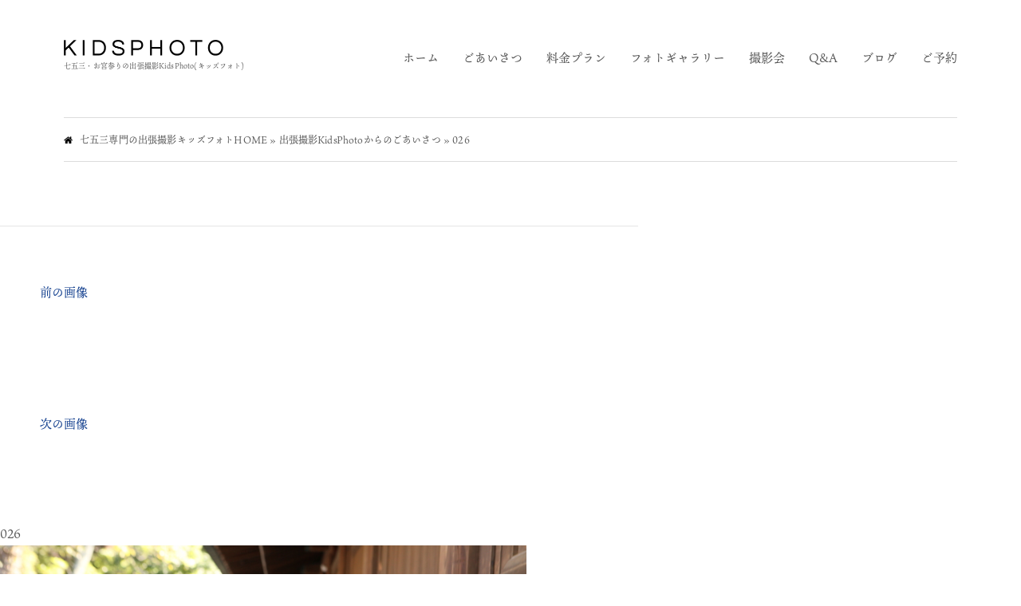

--- FILE ---
content_type: text/html; charset=UTF-8
request_url: https://kidsphoto.info/about/026-4/
body_size: 11090
content:
<!DOCTYPE html> <!--[if IE 7]><html class="ie ie7" lang="ja"> <![endif]--> <!--[if IE 8]><html class="ie ie8" lang="ja"> <![endif]--> <!--[if !(IE 7) & !(IE 8)]><!--><html lang="ja"> <!--<![endif]--><head><meta charset="UTF-8"> <script type="text/javascript">if ((navigator.userAgent.indexOf('iPhone') > 0) || navigator.userAgent.indexOf('iPod') > 0 || navigator.userAgent.indexOf('Android') > 0) {
    document.write('<meta name="viewport" content="width=device-width">');
}else{
    document.write('<meta name="viewport" content="width=1200">');
}</script> <meta http-equiv="X-UA-Compatible" content="IE=edge"><link rel="shortcut icon" href="https://kidsphoto.info/wordpress/wp-content/themes/kidsphoto2019/assets/images/favicon.ico"><link rel="alternate" type="application/rss+xml" href="https://kidsphoto.info/feed/"><link rel="stylesheet" href="https://use.fontawesome.com/releases/v5.2.0/css/all.css" integrity="sha384-hWVjflwFxL6sNzntih27bfxkr27PmbbK/iSvJ+a4+0owXq79v+lsFkW54bOGbiDQ" crossorigin="anonymous">  <script>(function(d) {
    var config = {
      kitId: 'sig2rao',
      scriptTimeout: 3000,
      async: true
    },
    h=d.documentElement,t=setTimeout(function(){h.className=h.className.replace(/\bwf-loading\b/g,"")+" wf-inactive";},config.scriptTimeout),tk=d.createElement("script"),f=false,s=d.getElementsByTagName("script")[0],a;h.className+=" wf-loading";tk.src='https://use.typekit.net/'+config.kitId+'.js';tk.async=true;tk.onload=tk.onreadystatechange=function(){a=this.readyState;if(f||a&&a!="complete"&&a!="loaded")return;f=true;clearTimeout(t);try{Typekit.load(config)}catch(e){}};s.parentNode.insertBefore(tk,s)
  })(document);</script>  <script>!function(f,b,e,v,n,t,s)
  {if(f.fbq)return;n=f.fbq=function(){n.callMethod?
  n.callMethod.apply(n,arguments):n.queue.push(arguments)};
  if(!f._fbq)f._fbq=n;n.push=n;n.loaded=!0;n.version='2.0';
  n.queue=[];t=b.createElement(e);t.async=!0;
  t.src=v;s=b.getElementsByTagName(e)[0];
  s.parentNode.insertBefore(t,s)}(window, document,'script',
  'https://connect.facebook.net/en_US/fbevents.js');
  fbq('init', '1705405069740602');
  fbq('track', 'PageView');</script> <noscript><img height="1" width="1" style="display:none"
 src="https://www.facebook.com/tr?id=1705405069740602&ev=PageView&noscript=1"
/></noscript>  <script async src="https://www.googletagmanager.com/gtag/js?id=UA-149879745-1"></script> <script>window.dataLayer = window.dataLayer || [];
  function gtag(){dataLayer.push(arguments);}
  gtag('js', new Date());

  gtag('config', 'UA-149879745-1');</script>  
 <script async src="https://www.googletagmanager.com/gtag/js?id=AW-736676552"></script> <script>window.dataLayer = window.dataLayer || []; function gtag(){dataLayer.push(arguments);} gtag('js', new Date()); gtag('config', 'AW-736676552');</script>  
 <script data-ad-client="ca-pub-3699999766222016" async src="https://pagead2.googlesyndication.com/pagead/js/adsbygoogle.js"></script>    <script async src="//pagead2.googlesyndication.com/
pagead/js/adsbygoogle.js"></script> <script>(adsbygoogle = window.adsbygoogle || []).push({
google_ad_client: "pub-3699999766222016",
enable_page_level_ads: true
});</script>  <script>(function(html){html.className = html.className.replace(/\bno-js\b/,'js')})(document.documentElement);
//# sourceURL=twentyfifteen_javascript_detection</script> <meta name='robots' content='index, follow, max-image-preview:large, max-snippet:-1, max-video-preview:-1' />  <script data-cfasync="false" data-pagespeed-no-defer>var gtm4wp_datalayer_name = "dataLayer";
	var dataLayer = dataLayer || [];</script> <link media="all" href="https://kidsphoto.info/wordpress/wp-content/cache/autoptimize/css/autoptimize_f7fe8a6644bc6da9603d5396fd224fba.css" rel="stylesheet"><link media="screen" href="https://kidsphoto.info/wordpress/wp-content/cache/autoptimize/css/autoptimize_00df71b5809d374b00ce03791ac8fac1.css" rel="stylesheet"><title>026 - 七五三・お宮参りの出張撮影キッズフォト(KidsPhoto)</title><link rel="canonical" href="https://kidsphoto.info/about/026-4/" /><meta property="og:locale" content="ja_JP" /><meta property="og:type" content="article" /><meta property="og:title" content="026 - 七五三・お宮参りの出張撮影キッズフォト(KidsPhoto)" /><meta property="og:url" content="https://kidsphoto.info/about/026-4/" /><meta property="og:site_name" content="七五三・お宮参りの出張撮影キッズフォト(KidsPhoto)" /><meta property="og:image" content="https://kidsphoto.info/about/026-4" /><meta property="og:image:width" content="800" /><meta property="og:image:height" content="533" /><meta property="og:image:type" content="image/jpeg" /><meta name="twitter:card" content="summary_large_image" /> <script type="application/ld+json" class="yoast-schema-graph">{"@context":"https://schema.org","@graph":[{"@type":"WebPage","@id":"https://kidsphoto.info/about/026-4/","url":"https://kidsphoto.info/about/026-4/","name":"026 - 七五三・お宮参りの出張撮影キッズフォト(KidsPhoto)","isPartOf":{"@id":"https://kidsphoto.info/#website"},"primaryImageOfPage":{"@id":"https://kidsphoto.info/about/026-4/#primaryimage"},"image":{"@id":"https://kidsphoto.info/about/026-4/#primaryimage"},"thumbnailUrl":"https://kidsphoto.info/wordpress/wp-content/uploads/2014/07/0263.jpg","datePublished":"2014-07-29T12:00:46+00:00","breadcrumb":{"@id":"https://kidsphoto.info/about/026-4/#breadcrumb"},"inLanguage":"ja","potentialAction":[{"@type":"ReadAction","target":["https://kidsphoto.info/about/026-4/"]}]},{"@type":"ImageObject","inLanguage":"ja","@id":"https://kidsphoto.info/about/026-4/#primaryimage","url":"https://kidsphoto.info/wordpress/wp-content/uploads/2014/07/0263.jpg","contentUrl":"https://kidsphoto.info/wordpress/wp-content/uploads/2014/07/0263.jpg","width":800,"height":533},{"@type":"BreadcrumbList","@id":"https://kidsphoto.info/about/026-4/#breadcrumb","itemListElement":[{"@type":"ListItem","position":1,"name":"七五三専門の出張撮影キッズフォトHOME","item":"https://kidsphoto.info/"},{"@type":"ListItem","position":2,"name":"出張撮影KidsPhotoからのごあいさつ","item":"https://kidsphoto.info/about/"},{"@type":"ListItem","position":3,"name":"026"}]},{"@type":"WebSite","@id":"https://kidsphoto.info/#website","url":"https://kidsphoto.info/","name":"七五三・お宮参りの出張撮影キッズフォト(KidsPhoto)","description":"七五三・お宮参りの出張撮影キッズフォト(KidsPhoto)","potentialAction":[{"@type":"SearchAction","target":{"@type":"EntryPoint","urlTemplate":"https://kidsphoto.info/?s={search_term_string}"},"query-input":{"@type":"PropertyValueSpecification","valueRequired":true,"valueName":"search_term_string"}}],"inLanguage":"ja"}]}</script> <link rel="alternate" title="oEmbed (JSON)" type="application/json+oembed" href="https://kidsphoto.info/wp-json/oembed/1.0/embed?url=https%3A%2F%2Fkidsphoto.info%2Fabout%2F026-4%2F" /><link rel="alternate" title="oEmbed (XML)" type="text/xml+oembed" href="https://kidsphoto.info/wp-json/oembed/1.0/embed?url=https%3A%2F%2Fkidsphoto.info%2Fabout%2F026-4%2F&#038;format=xml" /><link rel="https://api.w.org/" href="https://kidsphoto.info/wp-json/" /><link rel="alternate" title="JSON" type="application/json" href="https://kidsphoto.info/wp-json/wp/v2/media/270" /><script type="text/javascript">window._wp_rp_static_base_url = 'https://wprp.sovrn.com/static/';
	window._wp_rp_wp_ajax_url = "https://kidsphoto.info/wordpress/wp-admin/admin-ajax.php";
	window._wp_rp_plugin_version = '3.6.4';
	window._wp_rp_post_id = '270';
	window._wp_rp_num_rel_posts = '5';
	window._wp_rp_thumbnails = true;
	window._wp_rp_post_title = '026';
	window._wp_rp_post_tags = [];
	window._wp_rp_promoted_content = true;</script> 
 <script data-cfasync="false" data-pagespeed-no-defer type="text/javascript">var dataLayer_content = {"pagePostType":"attachment","pagePostType2":"single-attachment","pagePostAuthor":"kidsphoto"};
	dataLayer.push( dataLayer_content );</script> <script data-cfasync="false">(function(w,d,s,l,i){w[l]=w[l]||[];w[l].push({'gtm.start':
new Date().getTime(),event:'gtm.js'});var f=d.getElementsByTagName(s)[0],
j=d.createElement(s),dl=l!='dataLayer'?'&l='+l:'';j.async=true;j.src=
'//www.googletagmanager.com/gtm.js?id='+i+dl;f.parentNode.insertBefore(j,f);
})(window,document,'script','dataLayer','GTM-M69FVGVK');</script> </head><body data-rsssl=1 class="attachment wp-singular attachment-template-default attachmentid-270 attachment-jpeg wp-embed-responsive wp-theme-twentyfifteen wp-child-theme-kidsphoto2019"><div id="container" class="sub"><header id="header" class="js-header" role="banner" itemscope itemtype="http://schema.org/WPHeader"><div id="header-in" class="wrapper"><div class="flex-wrapper"><div class="logo"><div class="img"> <a href="https://kidsphoto.info"><noscript><img src="https://kidsphoto.info/wordpress/wp-content/themes/kidsphoto2019/assets/images/logo.png" alt="キッズフォトのロゴ)"></noscript><img class="lazyload" src='data:image/svg+xml,%3Csvg%20xmlns=%22http://www.w3.org/2000/svg%22%20viewBox=%220%200%20210%20140%22%3E%3C/svg%3E' data-src="https://kidsphoto.info/wordpress/wp-content/themes/kidsphoto2019/assets/images/logo.png" alt="キッズフォトのロゴ)"></a><div class="toggler sp"> <a class="trigger-bars js-toggler-nav" href="javascript:void(0)"> <span></span> <span></span> <span></span> </a></div></div><p class="text">七五三・お宮参りの出張撮影KidsPhoto(キッズフォト)</p></div><div class="info"><nav id="nav" class="nav js-nav" role="navigation" itemscope itemtype="http://www.schema.org/SiteNavigationElement"><ul class="nav-main"><li><a itemprop="name" href="https://kidsphoto.info">ホーム</a></li><li><a itemprop="name" href="https://kidsphoto.info/?page_id=5">ごあいさつ</a></li><li><a itemprop="name" href="https://kidsphoto.info/?page_id=7">料金プラン</a></li><li><a itemprop="name" href="https://kidsphoto.info/?page_id=9">フォトギャラリー</a></li><li><a itemprop="name" href="https://kidsphoto.info/?page_id=11">撮影会</a></li><li><a itemprop="name" href="https://kidsphoto.info/?page_id=13">Q&amp;A</a></li><li><a itemprop="name" href="https://kidsphoto.info/category/blog/">ブログ</a></li><li><a itemprop="name" href="https://kidsphoto.info/?page_id=15">ご予約</a></li></ul></nav></div></div></div></header><div id="cont"><div id="breadcrumbs"><div class="wrapper"><p><span><span><a href="https://kidsphoto.info/">七五三専門の出張撮影キッズフォトHOME</a></span> » <span><a href="https://kidsphoto.info/about/">出張撮影KidsPhotoからのごあいさつ</a></span> » <span class="breadcrumb_last" aria-current="page">026</span></span></p></div></div><div id="main"><main role="main"><div id="primary" class="content-area"><main id="main" class="site-main"><article id="post-270" class="post-270 attachment type-attachment status-inherit hentry"><nav id="image-navigation" class="navigation image-navigation"><div class="nav-links"><div class="nav-previous"><a href='https://kidsphoto.info/about/025-4/'>前の画像</a></div><div class="nav-next"><a href='https://kidsphoto.info/about/027-4/'>次の画像</a></div></div></nav><header class="entry-header"><h1 class="entry-title">026</h1></header><div class="entry-content"><div class="entry-attachment"> <img width="660" height="440" src="https://kidsphoto.info/wordpress/wp-content/uploads/2014/07/0263.jpg" class="attachment-large size-large" alt="" decoding="async" fetchpriority="high" srcset="https://kidsphoto.info/wordpress/wp-content/uploads/2014/07/0263.jpg 800w, https://kidsphoto.info/wordpress/wp-content/uploads/2014/07/0263-300x199.jpg 300w, https://kidsphoto.info/wordpress/wp-content/uploads/2014/07/0263-624x415.jpg 624w" sizes="(max-width: 660px) 100vw, 660px" /></div></div><footer class="entry-footer"> <span class="posted-on"><span class="screen-reader-text">投稿日: </span><a href="https://kidsphoto.info/about/026-4/" rel="bookmark"><time class="entry-date published updated" datetime="2014-07-29T21:00:46+09:00">2014年7月29日</time></a></span><span class="full-size-link"><span class="screen-reader-text">フルサイズ </span><a href="https://kidsphoto.info/wordpress/wp-content/uploads/2014/07/0263.jpg">800 &times; 533</a></span><span class="comments-link"><a href="https://kidsphoto.info/about/026-4/#comments"><span class="screen-reader-text">026 への</span>5件のコメント</a></span></footer></article><div id="comments" class="comments-area"><h2 class="comments-title"> 「026」への5件のフィードバック</h2><ol class="comment-list"><li id="comment-1000" class="comment even thread-even depth-1"><article id="div-comment-1000" class="comment-body"><footer class="comment-meta"><div class="comment-author vcard"> <noscript><img alt='' src='https://secure.gravatar.com/avatar/35712a979b23a579fdbe4ebb964b186f6e7f1af7ba595151c2bda1bc1b8bff31?s=56&#038;d=mm&#038;r=g' srcset='https://secure.gravatar.com/avatar/35712a979b23a579fdbe4ebb964b186f6e7f1af7ba595151c2bda1bc1b8bff31?s=112&#038;d=mm&#038;r=g 2x' class='avatar avatar-56 photo' height='56' width='56' decoding='async'/></noscript><img alt='' src='data:image/svg+xml,%3Csvg%20xmlns=%22http://www.w3.org/2000/svg%22%20viewBox=%220%200%2056%2056%22%3E%3C/svg%3E' data-src='https://secure.gravatar.com/avatar/35712a979b23a579fdbe4ebb964b186f6e7f1af7ba595151c2bda1bc1b8bff31?s=56&#038;d=mm&#038;r=g' data-srcset='https://secure.gravatar.com/avatar/35712a979b23a579fdbe4ebb964b186f6e7f1af7ba595151c2bda1bc1b8bff31?s=112&#038;d=mm&#038;r=g 2x' class='lazyload avatar avatar-56 photo' height='56' width='56' decoding='async'/> <b class="fn"><a href="https://edenerotica.com" class="url" rel="ugc external nofollow">najlepszy sklep</a></b> <span class="says">より:</span></div><div class="comment-metadata"> <a href="https://kidsphoto.info/about/026-4/#comment-1000"><time datetime="2024-03-22T09:51:40+09:00">2024年3月22日 9:51 AM</time></a></div></footer><div class="comment-content"><p>Wow, incredible weblog format! How lengthy have you ever been blogging for?<br /> you make blogging look easy. The total look of your<br /> web site is excellent, as well as the content material!<br /> You can see similar here <a href="https://edenerotica.com" rel="nofollow ugc">dobry sklep</a></p></div><div class="reply"><a rel="nofollow" class="comment-reply-link" href="#comment-1000" data-commentid="1000" data-postid="270" data-belowelement="div-comment-1000" data-respondelement="respond" data-replyto="najlepszy sklep に返信" aria-label="najlepszy sklep に返信">返信</a></div></article></li><li id="comment-1014" class="comment odd alt thread-odd thread-alt depth-1"><article id="div-comment-1014" class="comment-body"><footer class="comment-meta"><div class="comment-author vcard"> <noscript><img alt='' src='https://secure.gravatar.com/avatar/f4c5f6dd92177195980c7a98e54fc57335804df6237983da84b8de06a20e6984?s=56&#038;d=mm&#038;r=g' srcset='https://secure.gravatar.com/avatar/f4c5f6dd92177195980c7a98e54fc57335804df6237983da84b8de06a20e6984?s=112&#038;d=mm&#038;r=g 2x' class='avatar avatar-56 photo' height='56' width='56' decoding='async'/></noscript><img alt='' src='data:image/svg+xml,%3Csvg%20xmlns=%22http://www.w3.org/2000/svg%22%20viewBox=%220%200%2056%2056%22%3E%3C/svg%3E' data-src='https://secure.gravatar.com/avatar/f4c5f6dd92177195980c7a98e54fc57335804df6237983da84b8de06a20e6984?s=56&#038;d=mm&#038;r=g' data-srcset='https://secure.gravatar.com/avatar/f4c5f6dd92177195980c7a98e54fc57335804df6237983da84b8de06a20e6984?s=112&#038;d=mm&#038;r=g 2x' class='lazyload avatar avatar-56 photo' height='56' width='56' decoding='async'/> <b class="fn"><a href="https://modowy.top" class="url" rel="ugc external nofollow">ecommerce</a></b> <span class="says">より:</span></div><div class="comment-metadata"> <a href="https://kidsphoto.info/about/026-4/#comment-1014"><time datetime="2024-03-22T15:02:11+09:00">2024年3月22日 3:02 PM</time></a></div></footer><div class="comment-content"><p>Wonderful blog! I found it while browsing on Yahoo News.<br /> Do you have any tips on how to get listed in Yahoo News?<br /> I&#8217;ve been trying for a while but I never seem to get there!</p><p>Thanks I saw similar here: <a href="https://modowy.top" rel="nofollow ugc">E-commerce</a></p></div><div class="reply"><a rel="nofollow" class="comment-reply-link" href="#comment-1014" data-commentid="1014" data-postid="270" data-belowelement="div-comment-1014" data-respondelement="respond" data-replyto="ecommerce に返信" aria-label="ecommerce に返信">返信</a></div></article></li><li id="comment-1139" class="comment even thread-even depth-1"><article id="div-comment-1139" class="comment-body"><footer class="comment-meta"><div class="comment-author vcard"> <noscript><img alt='' src='https://secure.gravatar.com/avatar/47f2d014ceccbdb6eed48989396f21b643625b754c114f51b61bf8cdf682ef4a?s=56&#038;d=mm&#038;r=g' srcset='https://secure.gravatar.com/avatar/47f2d014ceccbdb6eed48989396f21b643625b754c114f51b61bf8cdf682ef4a?s=112&#038;d=mm&#038;r=g 2x' class='avatar avatar-56 photo' height='56' width='56' decoding='async'/></noscript><img alt='' src='data:image/svg+xml,%3Csvg%20xmlns=%22http://www.w3.org/2000/svg%22%20viewBox=%220%200%2056%2056%22%3E%3C/svg%3E' data-src='https://secure.gravatar.com/avatar/47f2d014ceccbdb6eed48989396f21b643625b754c114f51b61bf8cdf682ef4a?s=56&#038;d=mm&#038;r=g' data-srcset='https://secure.gravatar.com/avatar/47f2d014ceccbdb6eed48989396f21b643625b754c114f51b61bf8cdf682ef4a?s=112&#038;d=mm&#038;r=g 2x' class='lazyload avatar avatar-56 photo' height='56' width='56' decoding='async'/> <b class="fn"><a href="https://miradora.top" class="url" rel="ugc external nofollow">dobry sklep</a></b> <span class="says">より:</span></div><div class="comment-metadata"> <a href="https://kidsphoto.info/about/026-4/#comment-1139"><time datetime="2024-03-25T00:24:48+09:00">2024年3月25日 12:24 AM</time></a></div></footer><div class="comment-content"><p>Hello! Do you know if they make any plugins to help with Search Engine Optimization? I&#8217;m trying to<br /> get my blog to rank for some targeted keywords but I&#8217;m not seeing<br /> very good success. If you know of any please share.</p><p>Cheers! You can read similar art here: <a href="https://miradora.top" rel="nofollow ugc">Dobry sklep</a></p></div><div class="reply"><a rel="nofollow" class="comment-reply-link" href="#comment-1139" data-commentid="1139" data-postid="270" data-belowelement="div-comment-1139" data-respondelement="respond" data-replyto="dobry sklep に返信" aria-label="dobry sklep に返信">返信</a></div></article></li><li id="comment-1859" class="comment odd alt thread-odd thread-alt depth-1"><article id="div-comment-1859" class="comment-body"><footer class="comment-meta"><div class="comment-author vcard"> <noscript><img alt='' src='https://secure.gravatar.com/avatar/4b61a52cc3c52ca71e95ccac940e4e93b3b60c5b2562e519e3a5e3eebc6ad14e?s=56&#038;d=mm&#038;r=g' srcset='https://secure.gravatar.com/avatar/4b61a52cc3c52ca71e95ccac940e4e93b3b60c5b2562e519e3a5e3eebc6ad14e?s=112&#038;d=mm&#038;r=g 2x' class='avatar avatar-56 photo' height='56' width='56' decoding='async'/></noscript><img alt='' src='data:image/svg+xml,%3Csvg%20xmlns=%22http://www.w3.org/2000/svg%22%20viewBox=%220%200%2056%2056%22%3E%3C/svg%3E' data-src='https://secure.gravatar.com/avatar/4b61a52cc3c52ca71e95ccac940e4e93b3b60c5b2562e519e3a5e3eebc6ad14e?s=56&#038;d=mm&#038;r=g' data-srcset='https://secure.gravatar.com/avatar/4b61a52cc3c52ca71e95ccac940e4e93b3b60c5b2562e519e3a5e3eebc6ad14e?s=112&#038;d=mm&#038;r=g 2x' class='lazyload avatar avatar-56 photo' height='56' width='56' decoding='async'/> <b class="fn"><a href="https://Hitman.agency/shop/" class="url" rel="ugc external nofollow">Hitman.agency</a></b> <span class="says">より:</span></div><div class="comment-metadata"> <a href="https://kidsphoto.info/about/026-4/#comment-1859"><time datetime="2024-04-04T04:20:29+09:00">2024年4月4日 4:20 AM</time></a></div></footer><div class="comment-content"><p>Hey! Do you know if they make any plugins to assist with SEO?<br /> I&#8217;m trying to get my website to rank for some targeted<br /> keywords but I&#8217;m not seeing very good success. If<br /> you know of any please share. Thanks! I saw similar article here: <a href="https://Hitman.agency/shop/" rel="nofollow ugc">Scrapebox AA List</a></p></div><div class="reply"><a rel="nofollow" class="comment-reply-link" href="#comment-1859" data-commentid="1859" data-postid="270" data-belowelement="div-comment-1859" data-respondelement="respond" data-replyto="Hitman.agency に返信" aria-label="Hitman.agency に返信">返信</a></div></article></li><li id="comment-1975" class="comment even thread-even depth-1"><article id="div-comment-1975" class="comment-body"><footer class="comment-meta"><div class="comment-author vcard"> <noscript><img alt='' src='https://secure.gravatar.com/avatar/90713d21a5f99ef2c4404b0b3c2f016e6ec6122d79713f619721cf256e989dbc?s=56&#038;d=mm&#038;r=g' srcset='https://secure.gravatar.com/avatar/90713d21a5f99ef2c4404b0b3c2f016e6ec6122d79713f619721cf256e989dbc?s=112&#038;d=mm&#038;r=g 2x' class='avatar avatar-56 photo' height='56' width='56' decoding='async'/></noscript><img alt='' src='data:image/svg+xml,%3Csvg%20xmlns=%22http://www.w3.org/2000/svg%22%20viewBox=%220%200%2056%2056%22%3E%3C/svg%3E' data-src='https://secure.gravatar.com/avatar/90713d21a5f99ef2c4404b0b3c2f016e6ec6122d79713f619721cf256e989dbc?s=56&#038;d=mm&#038;r=g' data-srcset='https://secure.gravatar.com/avatar/90713d21a5f99ef2c4404b0b3c2f016e6ec6122d79713f619721cf256e989dbc?s=112&#038;d=mm&#038;r=g 2x' class='lazyload avatar avatar-56 photo' height='56' width='56' decoding='async'/> <b class="fn"><a href="https://hitman.agency/how-to-auto-approve-list/" class="url" rel="ugc external nofollow">AA List</a></b> <span class="says">より:</span></div><div class="comment-metadata"> <a href="https://kidsphoto.info/about/026-4/#comment-1975"><time datetime="2024-04-06T06:31:23+09:00">2024年4月6日 6:31 AM</time></a></div></footer><div class="comment-content"><p>Good day! Do you know if they make any plugins to help with SEO?<br /> I&#8217;m trying to get my website to rank for some targeted<br /> keywords but I&#8217;m not seeing very good success.</p><p>If you know of any please share. Thanks! I saw similar text here:<br /> <a href="https://hitman.agency/how-to-auto-approve-list/" rel="nofollow ugc">Auto Approve List</a></p></div><div class="reply"><a rel="nofollow" class="comment-reply-link" href="#comment-1975" data-commentid="1975" data-postid="270" data-belowelement="div-comment-1975" data-respondelement="respond" data-replyto="AA List に返信" aria-label="AA List に返信">返信</a></div></article></li></ol><div id="respond" class="comment-respond"><h3 id="reply-title" class="comment-reply-title">コメントを残す <small><a rel="nofollow" id="cancel-comment-reply-link" href="/about/026-4/#respond" style="display:none;">コメントをキャンセル</a></small></h3><form action="https://kidsphoto.info/wordpress/wp-comments-post.php" method="post" id="commentform" class="comment-form"><p class="comment-notes"><span id="email-notes">メールアドレスが公開されることはありません。</span> <span class="required-field-message"><span class="required">※</span> が付いている欄は必須項目です</span></p><p class="comment-form-comment"><label for="comment">コメント <span class="required">※</span></label><textarea id="comment" name="comment" cols="45" rows="8" maxlength="65525" required></textarea></p><p class="comment-form-author"><label for="author">名前 <span class="required">※</span></label> <input id="author" name="author" type="text" value="" size="30" maxlength="245" autocomplete="name" required /></p><p class="comment-form-email"><label for="email">メール <span class="required">※</span></label> <input id="email" name="email" type="email" value="" size="30" maxlength="100" aria-describedby="email-notes" autocomplete="email" required /></p><p class="comment-form-url"><label for="url">サイト</label> <input id="url" name="url" type="url" value="" size="30" maxlength="200" autocomplete="url" /></p><p class="comment-form-cookies-consent"><input id="wp-comment-cookies-consent" name="wp-comment-cookies-consent" type="checkbox" value="yes" /> <label for="wp-comment-cookies-consent">次回のコメントで使用するためブラウザーに自分の名前、メールアドレス、サイトを保存する。</label></p><p class="form-submit"><input name="submit" type="submit" id="submit" class="submit" value="コメントを送信" /> <input type='hidden' name='comment_post_ID' value='270' id='comment_post_ID' /> <input type='hidden' name='comment_parent' id='comment_parent' value='0' /></p></form></div></div><nav class="navigation post-navigation" aria-label="投稿"><h2 class="screen-reader-text">投稿ナビゲーション</h2><div class="nav-links"><div class="nav-previous"><a href="https://kidsphoto.info/about/" rel="prev"><span class="post-title">出張撮影KidsPhotoからのごあいさつ</span> <span class="meta-nav">内で公開</span></a></div></div></nav></main></div><aside id="action" class="section wow animate fadeIn" data-wow-delay="0.4s" data-wow-duration="1.4s"><div class="wrapper"><div class="box shadow"><div class="section-header"><h2 class="title-section">ご予約はこちら</h2><p>お気軽にご質問・お問い合わせください</p></div><p class="ta-c"> <a class="button-action" href="https://kidsphoto.info/reservation/" target="_blank">ご予約はこちら<i class="icon"></i></a></p><ul class="list-button sns"><li> <a href="https://www.instagram.com/masanori_photo/" target="_blank"><noscript><img class="icon" src="https://kidsphoto.info/wordpress/wp-content/themes/kidsphoto2019/assets/images/ico-instagram.png" width="92" alt="インスタグラム公式アカウント"></noscript><img class="lazyload icon" src='data:image/svg+xml,%3Csvg%20xmlns=%22http://www.w3.org/2000/svg%22%20viewBox=%220%200%2092%2061.333333333333%22%3E%3C/svg%3E' data-src="https://kidsphoto.info/wordpress/wp-content/themes/kidsphoto2019/assets/images/ico-instagram.png" width="92" alt="インスタグラム公式アカウント"><span class="text">Instagram</span></a></li><li> <a href="https://www.facebook.com/kidsphoto7/" target="_blank"><noscript><img class="icon" src="https://kidsphoto.info/wordpress/wp-content/themes/kidsphoto2019/assets/images/ico-facebook.png" width="92" alt="出張撮影KidsPhotoのフェイスブックページ"></noscript><img class="lazyload icon" src='data:image/svg+xml,%3Csvg%20xmlns=%22http://www.w3.org/2000/svg%22%20viewBox=%220%200%2092%2061.333333333333%22%3E%3C/svg%3E' data-src="https://kidsphoto.info/wordpress/wp-content/themes/kidsphoto2019/assets/images/ico-facebook.png" width="92" alt="出張撮影KidsPhotoのフェイスブックページ"><span class="text">Facebook</span></a></li></ul></div></div></aside></main></div></div><footer id="footer"><div id="button-pagetop"><div class="wrapper"> <a class="anchor-link" href="#container"><noscript><img src="https://kidsphoto.info/wordpress/wp-content/themes/kidsphoto2019/assets/images/button-pagetop.png" alt="ページの先頭へ戻る"></noscript><img class="lazyload" src='data:image/svg+xml,%3Csvg%20xmlns=%22http://www.w3.org/2000/svg%22%20viewBox=%220%200%20210%20140%22%3E%3C/svg%3E' data-src="https://kidsphoto.info/wordpress/wp-content/themes/kidsphoto2019/assets/images/button-pagetop.png" alt="ページの先頭へ戻る"></a></div></div><div id="footer-in"><div class="wrapper"><div class="navigation flex-item"><ul><li><a href="https://kidsphoto.info">ホーム</a></li><li><a href="https://kidsphoto.info?page_id=5">出張撮影KidsPhotoからのごあいさつ</a></li><li><a href="https://kidsphoto.info?page_id=7">撮影プラン</a></li><li><a href="https://kidsphoto.info?page_id=374">出張費の一覧</a></li><li><a href="https://kidsphoto.info?page_id=9">お写真ギャラリー</a></li><li><a href="https://kidsphoto.info?page_id=11">撮影会</a></li><li><a href="https://kidsphoto.info?page_id=13">質問と回答</a></li><li><a href="https://kidsphoto.info/category/blog/">ブログ</a></li><li><a href="https://kidsphoto.info?page_id=15">ご予約・お問い合わせ</a></li><li><a href="https://kidsphoto.info?page_id=19">利用規約・免責事項</a></li><li><a href="https://kidsphoto.info?page_id=25">プライバシー</a></li><li><a href="https://kidsphoto.info?page_id=7614">サイトマップ</a></li><li><a href="https://kidsphoto.info?page_id=7973">株式会社HummingBirdの会社概要</a></li></ul></div></div></div><div class="copyright"><div class="wrapper"><p>Copyright &copy;2009 KidsPhoto., ltdl All Right Reserved.</p></div></div></footer></div> <script src="https://kidsphoto.info/wordpress/wp-includes/js/dist/hooks.min.js" id="wp-hooks-js"></script> <script src="https://kidsphoto.info/wordpress/wp-includes/js/dist/i18n.min.js" id="wp-i18n-js"></script> <script id="wp-i18n-js-after">wp.i18n.setLocaleData( { 'text direction\u0004ltr': [ 'ltr' ] } );
//# sourceURL=wp-i18n-js-after</script> <script src="https://kidsphoto.info/wordpress/wp-content/plugins/contact-form-7/includes/swv/js/index.js" id="swv-js"></script> <script id="contact-form-7-js-translations">( function( domain, translations ) {
	var localeData = translations.locale_data[ domain ] || translations.locale_data.messages;
	localeData[""].domain = domain;
	wp.i18n.setLocaleData( localeData, domain );
} )( "contact-form-7", {"translation-revision-date":"2025-11-30 08:12:23+0000","generator":"GlotPress\/4.0.3","domain":"messages","locale_data":{"messages":{"":{"domain":"messages","plural-forms":"nplurals=1; plural=0;","lang":"ja_JP"},"This contact form is placed in the wrong place.":["\u3053\u306e\u30b3\u30f3\u30bf\u30af\u30c8\u30d5\u30a9\u30fc\u30e0\u306f\u9593\u9055\u3063\u305f\u4f4d\u7f6e\u306b\u7f6e\u304b\u308c\u3066\u3044\u307e\u3059\u3002"],"Error:":["\u30a8\u30e9\u30fc:"]}},"comment":{"reference":"includes\/js\/index.js"}} );
//# sourceURL=contact-form-7-js-translations</script> <script id="contact-form-7-js-before">var wpcf7 = {
    "api": {
        "root": "https:\/\/kidsphoto.info\/wp-json\/",
        "namespace": "contact-form-7\/v1"
    },
    "cached": 1
};
//# sourceURL=contact-form-7-js-before</script> <script src="https://kidsphoto.info/wordpress/wp-content/plugins/contact-form-7/includes/js/index.js" id="contact-form-7-js"></script> <script src="https://kidsphoto.info/wordpress/wp-includes/js/jquery/jquery.min.js" id="jquery-core-js"></script> <script src="https://kidsphoto.info/wordpress/wp-includes/js/jquery/jquery-migrate.min.js" id="jquery-migrate-js"></script> <script id="toc-front-js-extra">var tocplus = {"smooth_scroll":"1","visibility_show":"\u8868\u793a","visibility_hide":"\u975e\u8868\u793a","visibility_hide_by_default":"1","width":"Auto"};
//# sourceURL=toc-front-js-extra</script> <script src="https://kidsphoto.info/wordpress/wp-content/plugins/table-of-contents-plus/front.min.js" id="toc-front-js"></script> <script src="https://kidsphoto.info/wordpress/wp-includes/js/comment-reply.min.js" id="comment-reply-js" async data-wp-strategy="async" fetchpriority="low"></script> <script src="https://kidsphoto.info/wordpress/wp-content/themes/twentyfifteen/js/keyboard-image-navigation.js" id="twentyfifteen-keyboard-image-navigation-js"></script> <script id="twentyfifteen-script-js-extra">var screenReaderText = {"expand":"\u003Cspan class=\"screen-reader-text\"\u003E\u30b5\u30d6\u30e1\u30cb\u30e5\u30fc\u3092\u5c55\u958b\u003C/span\u003E","collapse":"\u003Cspan class=\"screen-reader-text\"\u003E\u30b5\u30d6\u30e1\u30cb\u30e5\u30fc\u3092\u9589\u3058\u308b\u003C/span\u003E"};
//# sourceURL=twentyfifteen-script-js-extra</script> <script src="https://kidsphoto.info/wordpress/wp-content/themes/twentyfifteen/js/functions.js" id="twentyfifteen-script-js" defer data-wp-strategy="defer"></script> <script src="https://kidsphoto.info/wordpress/wp-content/plugins/easy-fancybox/vendor/purify.min.js" id="fancybox-purify-js"></script> <script id="jquery-fancybox-js-extra">var efb_i18n = {"close":"Close","next":"Next","prev":"Previous","startSlideshow":"Start slideshow","toggleSize":"Toggle size"};
//# sourceURL=jquery-fancybox-js-extra</script> <script src="https://kidsphoto.info/wordpress/wp-content/plugins/easy-fancybox/fancybox/1.5.4/jquery.fancybox.min.js" id="jquery-fancybox-js"></script> <script id="jquery-fancybox-js-after">var fb_timeout, fb_opts={'autoScale':true,'showCloseButton':true,'margin':20,'pixelRatio':'false','centerOnScroll':true,'enableEscapeButton':true,'overlayShow':true,'hideOnOverlayClick':true,'minViewportWidth':320,'minVpHeight':320,'disableCoreLightbox':'true','enableBlockControls':'true','fancybox_openBlockControls':'true' };
if(typeof easy_fancybox_handler==='undefined'){
var easy_fancybox_handler=function(){
jQuery([".nolightbox","a.wp-block-file__button","a.pin-it-button","a[href*='pinterest.com\/pin\/create']","a[href*='facebook.com\/share']","a[href*='twitter.com\/share']"].join(',')).addClass('nofancybox');
jQuery('a.fancybox-close').on('click',function(e){e.preventDefault();jQuery.fancybox.close()});
/* IMG */
						var unlinkedImageBlocks=jQuery(".wp-block-image > img:not(.nofancybox,figure.nofancybox>img)");
						unlinkedImageBlocks.wrap(function() {
							var href = jQuery( this ).attr( "src" );
							return "<a href='" + href + "'></a>";
						});
var fb_IMG_select=jQuery('a[href*=".jpg" i]:not(.nofancybox,li.nofancybox>a,figure.nofancybox>a),area[href*=".jpg" i]:not(.nofancybox),a[href*=".jpeg" i]:not(.nofancybox,li.nofancybox>a,figure.nofancybox>a),area[href*=".jpeg" i]:not(.nofancybox),a[href*=".png" i]:not(.nofancybox,li.nofancybox>a,figure.nofancybox>a),area[href*=".png" i]:not(.nofancybox)');
fb_IMG_select.addClass('fancybox image');
var fb_IMG_sections=jQuery('.gallery,.wp-block-gallery,.tiled-gallery,.wp-block-jetpack-tiled-gallery,.ngg-galleryoverview,.ngg-imagebrowser,.nextgen_pro_blog_gallery,.nextgen_pro_film,.nextgen_pro_horizontal_filmstrip,.ngg-pro-masonry-wrapper,.ngg-pro-mosaic-container,.nextgen_pro_sidescroll,.nextgen_pro_slideshow,.nextgen_pro_thumbnail_grid,.tiled-gallery');
fb_IMG_sections.each(function(){jQuery(this).find(fb_IMG_select).attr('rel','gallery-'+fb_IMG_sections.index(this));});
jQuery('a.fancybox,area.fancybox,.fancybox>a').each(function(){jQuery(this).fancybox(jQuery.extend(true,{},fb_opts,{'transition':'elastic','transitionIn':'elastic','easingIn':'easeOutBack','transitionOut':'elastic','easingOut':'easeInBack','opacity':false,'hideOnContentClick':false,'titleShow':false,'titlePosition':'over','titleFromAlt':true,'showNavArrows':true,'enableKeyboardNav':true,'cyclic':false,'mouseWheel':'true'}))});
};};
jQuery(easy_fancybox_handler);jQuery(document).on('post-load',easy_fancybox_handler);

//# sourceURL=jquery-fancybox-js-after</script> <script src="https://kidsphoto.info/wordpress/wp-content/plugins/easy-fancybox/vendor/jquery.easing.min.js" id="jquery-easing-js"></script> <script src="https://kidsphoto.info/wordpress/wp-content/plugins/easy-fancybox/vendor/jquery.mousewheel.min.js" id="jquery-mousewheel-js"></script> <script type="speculationrules">{"prefetch":[{"source":"document","where":{"and":[{"href_matches":"/*"},{"not":{"href_matches":["/wordpress/wp-*.php","/wordpress/wp-admin/*","/wordpress/wp-content/uploads/*","/wordpress/wp-content/*","/wordpress/wp-content/plugins/*","/wordpress/wp-content/themes/kidsphoto2019/*","/wordpress/wp-content/themes/twentyfifteen/*","/*\\?(.+)"]}},{"not":{"selector_matches":"a[rel~=\"nofollow\"]"}},{"not":{"selector_matches":".no-prefetch, .no-prefetch a"}}]},"eagerness":"conservative"}]}</script> <noscript><style>.lazyload{display:none;}</style></noscript><script data-noptimize="1">window.lazySizesConfig=window.lazySizesConfig||{};window.lazySizesConfig.loadMode=1;</script><script async data-noptimize="1" src='https://kidsphoto.info/wordpress/wp-content/plugins/autoptimize/classes/external/js/lazysizes.min.js?ao_version=3.1.14'></script> <script type="text/javascript" src="https://kidsphoto.info/wordpress/wp-content/themes/kidsphoto2019/assets/js/lib/jquery.easing.js"></script> <script type="text/javascript">/*---------------------------------------------
	Preloader
 ---------------------------------------------*/

jQuery(window).load(function(){
	setTimeout(function() {
		jQuery("#loader").fadeOut(2000,function(){
			jQuery("#loader").remove();
		});
	},1000);
	
});

/*---------------------------------------------
 Searchform
 ---------------------------------------------*/

var togglerOfSearch = jQuery(".js-toggler-search");

jQuery(function() {
	togglerOfSearch.on('click', function() {
		jQuery(".search").toggleClass('on');
		return false;
	});
});

/*---------------------------------------------
	anchor-link
 ---------------------------------------------*/

jQuery(function($) {
	jQuery('.anchor-link').click(function(){
		jQuery('html,body').animate({ scrollTop: $($(this).attr("href")).offset().top });
		return false;
	});
});

/*---------------------------------------------
 accordion
 ---------------------------------------------*/
jQuery(function() {
	jQuery(".js-acc-content").hide();
	jQuery(".js-acc-head").css("cursor","pointer");
	jQuery(".js-acc-head").click(function() {
		jQuery(this).next().slideToggle('fast');
		if(jQuery(this).hasClass("js-acc-head-on")) {
    	jQuery(this).removeClass("js-acc-head-on");
    }else{
    	jQuery(this).addClass("js-acc-head-on");
    }
	});
});

/*---------------------------------------------
	rollover
 ---------------------------------------------*/
jQuery(function($) {
	var postfix = '_on';
	$('.imgover img').not('[src*="'+ postfix +'."]').each(function() {
		var img = $(this);
		var src = img.attr('src');
		var src_on = src.substr(0, src.lastIndexOf('.'))
				   + postfix
				   + src.substring(src.lastIndexOf('.'));
		$('<img>').attr('src', src_on);
		img.hover(function() {
			img.attr('src', src_on);
		}, function() {
			img.attr('src', src);
		});
	});
});

var header = jQuery('.js-header');

jQuery(function(jQuery) {

	jQuery(window).scroll(function () {
		if(jQuery(this).scrollTop() > 300) {
			header.addClass('scrolled');
		}else{
			header.removeClass('scrolled');
		}
	});
});


var fixedbutton = jQuery('.js-fixed-button');
jQuery(document).ready(function () {
	jQuery(window).scroll(function (){
		if(jQuery(this).scrollTop() > 150){
			fixedbutton.addClass("active");
		} else{
			fixedbutton.removeClass("active");
		}
	});
});

/*---------------------------------------------

	UserAgent Junction

 ---------------------------------------------*/

if ((navigator.userAgent.indexOf('iPhone') > 0 && navigator.userAgent.indexOf('iPad') == -1) || navigator.userAgent.indexOf('iPod') > 0 || navigator.userAgent.indexOf('Android') > 0) {
	/*---------------------------------------------

		Mobile Only

	 ---------------------------------------------*/
	/*---------------------------------------------
		繧ｿ繝�メ繧ｨ繝ｪ繧｢縺ｮ遒ｺ菫�
	 ---------------------------------------------*/
	jQuery(function($){
	    $( 'a, div, .box' )
	      .bind( 'touchstart', function(){
	        $( this ).addClass( 'hover' );
	    }).bind( 'touchend', function(){
	        $( this ).removeClass( 'hover' );
	    });
	});

}

else {
	/*---------------------------------------------

		PC Only

	 ---------------------------------------------*/

	/*---------------------------------------------
			繧ｹ繧ｯ繝ｭ繝ｼ繝ｫ繧､繝吶Φ繝�
	 ---------------------------------------------
	// var headerIn = jQuery('.js-header-in');

	jQuery(function(jQuery){
		jQuery(window).scroll(function (){
			if(jQuery(this).scrollTop() > 200){
				// headerIn.css({'margin':'20px'});
			} else{
				// headerIn.css({'margin':'50px'});
			}
		});
	});
 */
};</script>  <script type="text/javascript" src="https://kidsphoto.info/wordpress/wp-content/themes/kidsphoto2019/assets/js/lib/ofi.min.js"></script>  <script type="text/javascript" src="https://kidsphoto.info/wordpress/wp-content/themes/kidsphoto2019/assets/js/lib/jquery.flexslider-min.js"></script>  <script type="text/javascript" src="https://kidsphoto.info/wordpress/wp-content/themes/kidsphoto2019/assets/js/lib/slick.min.js"></script>  <script type="text/javascript" src="https://kidsphoto.info/wordpress/wp-content/themes/kidsphoto2019/assets/js/lib/slider.min.js"></script> <script type="text/javascript">jQuery(function () {
	objectFitImages('.js-object-fit');
});

jQuery(document).ready(function() {
	jQuery('.js-slider').flexslider({
		animation: "fade",
		slideshowSpeed: 6000,
		animationSpeed: 2000,
		directionNav: false,
		controlNav: false,
		//randomize: true
		pauseOnAction: false, // 操作中にスライドを停止
	});

	jQuery('.feature-lineup.sp').slick({
		infinite: true,
		slidesToShow: 1,
		slidesToScroll: 1,
		speed: 600,
		arrows: true,
		dots: true,
		autoplay: true,
		autoplaySpeed: 3000,
		responsive: [{
				breakpoint: 768,
					settings: {
					slidesToShow: 1,
					slidesToScroll: 1,
				}
				},{
				breakpoint: 480,
					settings: {
					slidesToShow: 1,
					slidesToScroll: 1,
				}
				}
			]
	});

	jQuery(".js-multirole-slider").slider({
		direction: "left",
		pause: false,
			time: 40,
	});

});</script> <script type="text/javascript">/*
---------------------------------------------
 Navigation Toggler
---------------------------------------------
*/
jQuery(function($){
var nav = $('.js-nav');
var toggler = $(".js-toggler-nav");
var overlay = $("#overlay");
toggler.on('click', function() {
	nav.toggleClass("on");
	toggler.toggleClass("active");
});
overlay.on('click', function() {
	nav.removeClass("on");
	toggler.removeClass("active");
});
});</script> </body></html>

--- FILE ---
content_type: text/html; charset=utf-8
request_url: https://www.google.com/recaptcha/api2/aframe
body_size: 184
content:
<!DOCTYPE HTML><html><head><meta http-equiv="content-type" content="text/html; charset=UTF-8"></head><body><script nonce="7eTrLV3LOeVeZCP3zr6QjQ">/** Anti-fraud and anti-abuse applications only. See google.com/recaptcha */ try{var clients={'sodar':'https://pagead2.googlesyndication.com/pagead/sodar?'};window.addEventListener("message",function(a){try{if(a.source===window.parent){var b=JSON.parse(a.data);var c=clients[b['id']];if(c){var d=document.createElement('img');d.src=c+b['params']+'&rc='+(localStorage.getItem("rc::a")?sessionStorage.getItem("rc::b"):"");window.document.body.appendChild(d);sessionStorage.setItem("rc::e",parseInt(sessionStorage.getItem("rc::e")||0)+1);localStorage.setItem("rc::h",'1769476338397');}}}catch(b){}});window.parent.postMessage("_grecaptcha_ready", "*");}catch(b){}</script></body></html>

--- FILE ---
content_type: application/javascript
request_url: https://kidsphoto.info/wordpress/wp-content/themes/kidsphoto2019/assets/js/lib/slider.min.js
body_size: 1932
content:
(function (b) { var a = "createTouch" in document; b.fn.slider = function (d) { var c = { loop: true, time: 10, speed: 1, direction: "left", reverse: true, auto: true, easing: "linear", guideSelector: ".slideGuide", cellSelector: ".slideCell", ctrlSelector: ".slideCtrl", ctrlClick: false, ctrlHover: true, draggable: false, dragCursorOpen: "open.cur", dragCursorClose: "close.cur", shuttle: false, once: false, restart: true, restartTime: 3000, pause: true, build: true, sp: 1 }; return this.each(function () { if (d) { delete d.guide; delete d.sp } b.extend(c, d); c.guide = b(this).find(c.guideSelector); if (c.draggable || c.shuttle) { c.loop = c.auto = c.pause = false } c.d = c.direction; c.cell = c.cellSelector; c.ctrl = c.ctrlSelector; c.curOpen = "url(" + c.dragCursorOpen + "), default"; c.curClose = "url(" + c.dragCursorClose + "), default"; c.mousedownX = 0; if (!c.guide || c.loop && !c.guide.children(c.cell).length || !c.loop && c.guide.hasClass(c.guideSelector)) { return true } c.frameBorder = c.guide.offset().left - c.guide.parent().offset().left; c.horizontalMargin = c.guide.find(c.cell).eq(0).outerWidth(true) - c.guide.find(c.cell).eq(0).outerWidth(); c.verticalMargin = c.guide.find(c.cell).eq(0).outerHeight(true) - c.guide.find(c.cell).eq(0).outerHeight(); c.handlerMousedown = a ? "touchstart" : "mousedown"; c.handlerMousemove = a ? "touchmove" : "mousemove"; c.handlerMouseup = a ? "touchend" : "mouseup"; var h = function (l) { var j = l.guide.find(l.cell); var i = 0; var k = 0; switch (l.direction) { case "up": case "down": j.each(function () { i = i > b(this).outerHeight() ? i : b(this).outerHeight(); k += b(this).outerHeight(true) }); if (!l.loop) { l.guide.height(k); return false } while (k < l.guide.parent().height() + i) { j.clone(true).appendTo(l.guide); k += j.outerHeight() } l.guide.height(k + i); break; case "left": case "right": default: j.each(function () { i = i > b(this).outerWidth() ? i : b(this).outerWidth(); k += b(this).outerWidth(true) }); if (!l.loop) { l.guide.width(k); return false } while (k < l.guide.parent().width() + i) { j.clone(true).appendTo(l.guide); k += j.outerWidth() } l.guide.width(k + i) } }; var e = 0; var g = function (k) { var j = k.guide.find(k.cell); if (k.loop) { j.first = j.eq(0); j.last = j.eq(j.length - 1); switch (k.direction.toLowerCase()) { case "up": if (j.first.height() === 0) { setTimeout(function () { g(k) }, 200); return false } j.first.animate({ marginTop: -1 * j.first.innerHeight() - c.verticalMargin }, { duration: ~~Math.abs(k.time / k.sp * j.first.height() * (j.first.offset().top - k.guide.parent().offset().top < 0 ? (j.first.height() + j.first.offset().top - k.guide.parent().offset().top) / j.first.height() : 1)), easing: k.easing, complete: function () { if (k.loop) { j.first.appendTo(k.guide).css("marginTop", 0); if (!k.once) { g(k) } } } }); break; case "down": if (j.first.height() === 0) { setTimeout(function () { g(k) }, 200); return false } if (j.first.offset().top - k.guide.parent().offset().top < 0) { j.first.animate({ marginTop: 0 }, { duration: ~~Math.abs(k.time / k.sp * j.first.height() * (j.first.offset().top - k.guide.parent().offset().top < 0 ? (k.guide.parent().offset().top - j.first.offset().top) / j.first.height() : 1)), easing: k.easing, complete: function () { if (!k.once) { g(k) } } }) } else { j.last.prependTo(k.guide).css("marginTop", -1 * j.last.innerHeight() - c.verticalMargin); g(k) } break; case "left": j.first.animate({ marginLeft: -1 * j.first.innerWidth() - k.horizontalMargin }, { duration: ~~Math.abs(k.time / k.sp * j.first.width() * (j.first.offset().left - k.guide.offset().left < 0 ? (j.first.width() + j.first.offset().left - k.guide.offset().left) / j.first.width() : 1)), easing: k.easing, complete: function () { if (k.loop) { j.first.appendTo(k.guide).css("marginLeft", 0); if (!k.once) { g(k) } } } }); break; case "right": if (j.first.offset().left - k.guide.offset().left < 0) { j.first.animate({ marginLeft: 0 }, { duration: ~~Math.abs(k.time / k.sp * j.first.width() * (j.first.offset().left - k.guide.offset().left < 0 ? (k.guide.offset().left - j.first.offset().left) / j.first.width() : 1)), easing: k.easing, complete: function () { if (!k.once) { g(k) } } }) } else { j.last.prependTo(k.guide).css("marginLeft", -1 * j.last.innerWidth() - k.horizontalMargin); g(k) } break; default: return false } } else { var m = k.guide.siblings(k.ctrl); m.show(); var o = 0; switch (k.direction.toLowerCase()) { case "up": case "down": o = k.direction.toLowerCase() === "up" ? -1 : 1; k.guide.animate({ marginTop: k.guide.height() * o }, { duration: k.time * k.guide.height() / k.sp, easing: k.easing }); var n = k.guide.offset().top; var l = k.guide.parent().offset().top; var i = setInterval(function () { if (o > 0 && k.guide.offset().top > k.guide.parent().offset().top + k.frameBorder) { clearInterval(i); k.guide.stop(true); m.filter(".up").hide() } if (o < 0 && k.guide.parent().height() + k.guide.parent().offset().top + k.frameBorder + k.verticalMargin > k.guide.height() + k.guide.offset().top) { clearInterval(i); k.guide.stop(true); m.filter(".down").hide() } }, 20); break; case "left": case "right": default: o = k.direction.toLowerCase() === "left" ? -1 : 1; k.guide.animate({ marginLeft: k.guide.width() * o }, { duration: k.time * k.guide.width() / k.sp, easing: k.easing }); var n = k.guide.offset().left; var l = k.guide.parent().offset().left; var i = setInterval(function () { if (o > 0 && k.guide.offset().left > k.guide.parent().offset().left + k.frameBorder) { clearInterval(i); k.guide.stop(true); m.filter(".left").hide() } if (o < 0 && k.guide.parent().width() + k.guide.parent().offset().left + k.frameBorder + k.horizontalMargin > k.guide.width() + k.guide.offset().left) { clearInterval(i); k.guide.stop(true); m.filter(".right").hide() } }, 20); break } } }; if (c.build) { b(window).resize(function () { clearTimeout(e); e = setTimeout(function () { h(c) }, 100) }).triggerHandler("resize") } if (c.auto) { g(c) } if (c.pause) { c.guide.hover(function () { b(this).find(c.cell).stop(true) }, function () { g(c) }) } if (c.ctrlHover) { if (a) { c.guide.siblings(c.ctrl).bind(c.handlerMousedown, function (i) { i.preventDefault(); c.guide.find(c.cell).stop(true); c.sp = c.speed; switch (true) { case b(this).hasClass("right"): c.direction = "right"; break; case b(this).hasClass("up"): c.direction = "up"; break; case b(this).hasClass("down"): c.direction = "down"; break; case b(this).hasClass("left"): default: c.direction = "left" }g(c) }).bind(c.handlerMouseup, function () { c.guide.find(c.cell).stop(true); c.sp = 1; c.direction = c.d; if (c.auto) { g(c) } }) } else { c.guide.siblings(c.ctrl).hover(function () { c.guide.stop(true).find(c.cell).stop(true); c.sp = c.speed; c.direction = b(this).hasClass("right") ? c.reverse ? "left" : "right" : c.reverse ? "right" : "left"; switch (true) { case b(this).hasClass("right"): c.direction = c.reverse ? "left" : "right"; break; case b(this).hasClass("up"): c.direction = c.reverse ? "down" : "up"; break; case b(this).hasClass("down"): c.direction = c.reverse ? "up" : "down"; break; case b(this).hasClass("left"): default: c.direction = c.reverse ? "right" : "left" }g(c) }, function () { c.guide.stop(true).find(c.cell).stop(true); c.sp = 1; c.direction = c.d; if (c.auto) { g(c) } }) } } if (c.ctrlClick) { c.guide.siblings(c.ctrl).bind(c.handlerMousedown, function (i) { c.guide.find(c.cell).stop(true, true); i.preventDefault(); c.direction = b(this).hasClass("right") ? c.reverse ? "left" : "right" : c.reverse ? "right" : "left"; c.once = true; g(c); if (c.restart) { setTimeout(function () { c.once = false; g(c) }, c.restartTime) } }) } var f = function (i) { var k = c.guide.parent().width() + c.guide.parent().position().left; var l = c.guide.width() + c.guide.position().left; var j = 100; c.guide.css("position", "absolute").css("left", (a ? i.originalEvent.touches[0].pageX : i.pageX) - c.mousedownX); if (k - l > j || c.guide.offset().left - c.guide.parent().offset().left > j) { b(document).unbind(c.handlerMousemove, f).one(c.handlerMouseup, function () { c.guide.animate({ left: k - l > j ? "+=" + (k - l) : 0 }, { duration: 500, easing: "easeOutQuart" }) }) } }; if (c.draggable) { c.guide.bind(c.handlerMousedown, function (i) { i.preventDefault(); c.mousedownX = (a ? i.originalEvent.touches[0].pageX : i.pageX) - c.guide.position().left; b(this).stop(true).css("cursor", c.curClose); b(document).bind(c.handlerMousemove, f) }); b(document).bind(c.handlerMouseup, function () { c.guide.css("cursor", c.curOpen); b(document).unbind(c.handlerMousemove, f) }) } }) } }(jQuery));